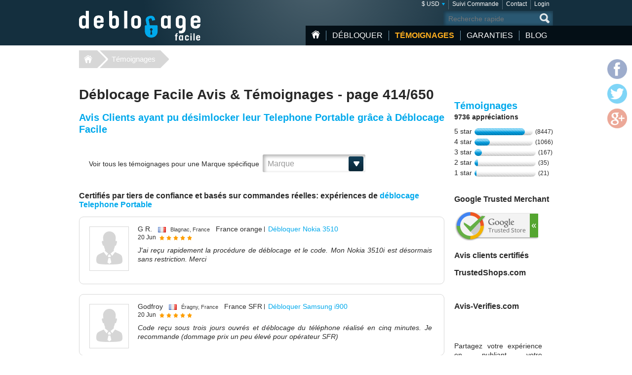

--- FILE ---
content_type: text/html; charset=UTF-8
request_url: https://www.deblocage-facile.com/testimonial/414
body_size: 7783
content:
<!DOCTYPE html>
<html lang="fr">
<head>
<title>Page 414/650 Témoignages | Avis clients Deblocage-Facile</title>
<meta charset="utf-8">
<meta name="viewport" content="width=device-width, initial-scale=1.0"/>
<meta name="verify-v1" content="c33yU8WuoGDiNkC2X2/vjk77W2nILChwDusEX0rbULo="/>
<link rel="next" href="https://www.deblocage-facile.com/testimonial/415">
<link rel="prev" href="https://www.deblocage-facile.com/testimonial/413">
<link href="/css/min.css" rel="stylesheet" type="text/css" media="all"/>
<link rel="shortcut icon" href="/favicon.ico" type="image/x-icon"/>
<script src="/js/jquery224.min.js"></script>
<script src="/js/unlock.min.js"></script>
<!--[if lt IE 9]><link rel="stylesheet" media="all" href="/css/ie.css" type="text/css"/><![endif]-->
</head>
<body class="lang-fr"><noscript><meta HTTP-EQUIV="refresh" content="0;url='https://www.deblocage-facile.com/testimonial/414?PageSpeed=noscript'" /><style><!--table,div,span,font,p{display:none} --></style><div style="display:block">Please click <a href="https://www.deblocage-facile.com/testimonial/414?PageSpeed=noscript">here</a> if you are not redirected within a few seconds.</div></noscript>
<div id="wrapper">
<header id="header">
<div class="header-holder vcard">
<strong class="logo logo-fr"><a href="https://www.deblocage-facile.com/" class="fn org url" title="Home Déblocage-Facile.com">Déblocage-Facile</a></strong>
<aside class="header-info">
<nav class="add-nav">
<ul>
<li><div>
<a href="#">$ USD</a>
<ul id="currsw">
<li><a href="https://www.deblocage-facile.com/testimonial/414?setCurrency=EUR" id="EUR" title="Déblocage Telephone Portable en Euro">&euro; EUR</a></li>
<li><a href="https://www.deblocage-facile.com/testimonial/414?setCurrency=USD" id="USD" title="Déblocage Telephone Portable en US Dollar">$ USD</a></li>
<li><a href="https://www.deblocage-facile.com/testimonial/414?setCurrency=GBP" id="GBP" title="Déblocage Telephone Portable en British Pound">&pound; GBP</a></li>
<li><a href="https://www.deblocage-facile.com/testimonial/414?setCurrency=CAD" id="CAD" title="Déblocage Telephone Portable en Canadian Dollar">$ CAD</a></li>
<li><a href="https://www.deblocage-facile.com/testimonial/414?setCurrency=AUD" id="AUD" title="Déblocage Telephone Portable en Australian Dollar">$ AUD</a></li>
</ul>
</div></li>
<li><div><a title="Suivi Commande" href="https://www.deblocage-facile.com/tracking">Suivi Commande</a></div></li>
<li><div><a title="Contact" href="https://www.deblocage-facile.com/support/contact">Contact</a></div></li>
<li><div><a title="Login" href="https://www.deblocage-facile.com/client/login">Login</a></div></li>
</ul>
</nav>
<form method="get" action="/search" id="search" name="search" class="form-search">
<fieldset>
<div class="row">
<input type="submit" value="search">
<div class="text"><input type="search" placeholder="Recherche rapide" name="q" maxlength="30"></div>
</div>
</fieldset>
</form>
<nav id="nav">
<ul>
<li class="home"><a href="https://www.deblocage-facile.com/" title="Accueil">Accueil</a></li>
<li class="item-dropdown ">
<a href="https://www.deblocage-facile.com/debloquer/" title="Débloquer votre Téléphone Portable Maintenant!">Débloquer</a>
<div class="menu-dropdown">
<ul>
<li><a href="https://www.deblocage-facile.com/unlock/icloud-activation">iCloud Premium</a></li>
<li><a href="https://www.deblocage-facile.com/debloquer/apple/">iPhone</a></li>
<li><a href="https://www.deblocage-facile.com/debloquer/samsung/">Samsung</a></li>
<li><a href="https://www.deblocage-facile.com/debloquer/xiaomi/">Xiaomi</a></li>
<li><a href="https://www.deblocage-facile.com/debloquer/huawei/">Huawei</a></li>
<li><a href="https://www.deblocage-facile.com/debloquer/lg/">LG</a></li>
<li><a href="https://www.deblocage-facile.com/debloquer/sony/">Sony</a></li>
<li><a href="https://www.deblocage-facile.com/unlock/icloud-remove-account-europe">iCloud Europe</a></li>
<li><a href="https://www.deblocage-facile.com/debloquer/samsung-usb-unlock-software">Samsung via USB</a></li>
<li><a href="https://www.deblocage-facile.com/debloquer/sony-xperia-unlock-software">Sony via USB</a></li>
<li><a href="https://www.deblocage-facile.com/debloquer/">+ Tous les modèles</a></li>
</ul>
</div>
</li>
<li class="item-dropdown active">
<a href="https://www.deblocage-facile.com/testimonial" title="Clients ayant débloqué leur mobile grâce à Déblocage-Facile">Témoignages</a>
</li>
<li class="item-dropdown ">
<a href="https://www.deblocage-facile.com/guarantee" title="Nos Garanties">Garanties</a>
<div class="menu-dropdown">
<ul>
<li><a href="https://www.deblocage-facile.com/faqs">Faqs</a></li>
</ul>
</div>
</li>
<li class="item-dropdown ">
<a href="https://www.deblocage-facile.com/blog/" title="Blog">Blog</a>
</li>
</ul>
<a href="#" class="opener">
<span>&nbsp;</span>
<span>&nbsp;</span>
<span>&nbsp;</span>
</a>
</nav>
</aside>
</div>
</header>
<nav class="breadcrumbs">
<div>
<ul>
<li><a href="/">Déblocage-Facile</a></li>
<li><a href="https://www.deblocage-facile.com/testimonial">Témoignages</a></li>
</ul>
</div>
</nav>
<div id="main">
<div class="main-holder">
<div id="content">
<h1 class="head">Déblocage Facile Avis & Témoignages - page 414/650</h1>
<h2>Avis Clients ayant pu désimlocker leur Telephone Portable grâce à Déblocage Facile</h2><br><br>
<form action="/testimonial" class="form-sorting custom-elements" method="post">
<input type="hidden" name="brandid" value="0">
<fieldset>
<span class="text">Voir tous les témoignages pour une Marque spécifique</span>
<div class="selection-boxes">
<div class="select-holder">
<select name="brand" id="brand" data-placeholder="Marque">
<option value=""></option>
<option value="0">---</option>
<option value='alcatel'>Alcatel</option>
<option value='apple'>Apple</option>
<option value='asus'>Asus</option>
<option value='blackberry'>Blackberry</option>
<option value='coolpad'>Coolpad</option>
<option value='dell'>Dell</option>
<option value='doro'>Doro</option>
<option value='google'>Google</option>
<option value='htc'>HTC</option>
<option value='huawei'>Huawei</option>
<option value='kyocera'>Kyocera</option>
<option value='lenovo'>Lenovo</option>
<option value='lg'>LG</option>
<option value='microsoft'>Microsoft</option>
<option value='motorola'>Motorola</option>
<option value='nokia'>Nokia</option>
<option value='samsung'>Samsung</option>
<option value='sfr'>SFR</option>
<option value='sony'>Sony</option>
<option value='sony-ericsson'>Sony Ericsson</option>
<option value='vodafone'>Vodafone</option>
<option value='wiko'>Wiko</option>
<option value='xiaomi'>Xiaomi</option>
<option value='zte'>ZTE</option>
</select>
</div>
</div>
</fieldset>
</form>
<h3>Certifiés par tiers de confiance et basés sur commandes réelles: expériences de <a href="https://www.deblocage-facile.com/debloquer/" title="débloquer un Telephone Portable">déblocage Telephone Portable</a></h3>
<section class="testimonials hfeed">
<div class="testimonial-posts">
<article class="post hreview">
<a href="#" class="author-img"><img src="/images/img10.png" alt="author: G R." title="author: Gérard"></a>
<div class="post-content">
<header class="head">
<div class="area">
<ul class="nav-post vcard">
<li class="reviewer">G R.</li>
<li class="adr"><img src="/img/country_flag/png/fr.png" title="FR" alt="FR" class="flag"/> <span class="locality">Blagnac, France</span></li>
<li>France orange</li>
</ul>
<div class="model summary">
<a href="https://www.deblocage-facile.com/debloquer/nokia/" title="Déblocage Nokia France orange">Débloquer Nokia 3510</a>
</div>
</div>
<div class="meta">
<time datetime="2010-06-20" class="dtreviewed" title="2010-06-20">20 Jun<span class="value-title" title="2010-06-20"/></time>
<ul class="rating small stars" title="5/5">
<span class="value-title" value="5" title="5"/>
<li class="active">1</li>
<li class="active">2</li>
<li class="active">3</li>
<li class="active">4</li>
<li class="active">5</li>
</ul>
</div>
</header>
<p class="description">J'ai re&ccedil;u rapidement la proc&eacute;dure de d&eacute;blocage et le code. Mon Nokia 3510i est d&eacute;sormais sans restriction. Merci</p>
</div>
</article>
<article class="post hreview">
<a href="#" class="author-img"><img src="/images/img10.png" alt="author: Godfroy" title="author: Godfroy"></a>
<div class="post-content">
<header class="head">
<div class="area">
<ul class="nav-post vcard">
<li class="reviewer">Godfroy</li>
<li class="adr"><img src="/img/country_flag/png/fr.png" title="FR" alt="FR" class="flag"/> <span class="locality">Éragny, France</span></li>
<li>France SFR</li>
</ul>
<div class="model summary">
<a href="https://www.deblocage-facile.com/debloquer/samsung/i900/" title="Déblocage Samsung France SFR">Débloquer Samsung i900</a>
</div>
</div>
<div class="meta">
<time datetime="2010-06-20" class="dtreviewed" title="2010-06-20">20 Jun<span class="value-title" title="2010-06-20"/></time>
<ul class="rating small stars" title="5/5">
<span class="value-title" value="5" title="5"/>
<li class="active">1</li>
<li class="active">2</li>
<li class="active">3</li>
<li class="active">4</li>
<li class="active">5</li>
</ul>
</div>
</header>
<p class="description">Code re&ccedil;u sous trois jours ouvr&eacute;s et d&eacute;blocage du t&eacute;l&eacute;phone r&eacute;alis&eacute; en cinq minutes. Je recommande (dommage prix un peu &eacute;lev&eacute; pour op&eacute;rateur SFR)</p>
</div>
</article>
<article class="post hreview">
<a href="#" class="author-img"><img src="/images/img10.png" alt="author: Bruno" title="author: Bruno"></a>
<div class="post-content">
<header class="head">
<div class="area">
<ul class="nav-post vcard">
<li class="reviewer">Bruno</li>
<li class="adr"><img src="/img/country_flag/png/be.png" title="BE" alt="BE" class="flag"/> <span class="locality">Hellebecq, Belgium</span></li>
<li>Spain Orange (Amena)</li>
</ul>
<div class="model summary">
<a href="https://www.deblocage-facile.com/debloquer/blackberry/8320/" title="Déblocage Blackberry Spain Orange (Amena) Spain">Débloquer Blackberry 8320</a>
</div>
</div>
<div class="meta">
<time datetime="2010-06-20" class="dtreviewed" title="2010-06-20">20 Jun<span class="value-title" title="2010-06-20"/></time>
<ul class="rating small stars" title="5/5">
<span class="value-title" value="5" title="5"/>
<li class="active">1</li>
<li class="active">2</li>
<li class="active">3</li>
<li class="active">4</li>
<li class="active">5</li>
</ul>
</div>
</header>
<p class="description">Incroyable!! Informations claires et pr&eacute;cises, mon blackberry que je voulais d&eacute;bloquer depuis mtnt 1 an s'est d&eacute;bloqu&eacute; et cela en une seule tentative. J'ai re&ccedil;u mon code en seulement qques heures. Merci bcp &agrave; unlock-blackberry</p>
</div>
</article>
<article class="post hreview">
<a href="#" class="author-img"><img src="/images/img10.png" alt="author: Marty" title="author: Marty"></a>
<div class="post-content">
<header class="head">
<div class="area">
<ul class="nav-post vcard">
<li class="reviewer">Marty</li>
<li class="adr"><img src="/img/country_flag/png/fr.png" title="FR" alt="FR" class="flag"/> <span class="locality">Quimper, France</span></li>
<li>Code Constructeur</li>
</ul>
<div class="model summary">
<a href="https://www.deblocage-facile.com/debloquer/htc/tattoo/" title="Déblocage HTC International factory_code">Débloquer HTC Tattoo</a>
</div>
</div>
<div class="meta">
<time datetime="2010-06-19" class="dtreviewed" title="2010-06-19">19 Jun<span class="value-title" title="2010-06-19"/></time>
<ul class="rating small stars" title="5/5">
<span class="value-title" value="5" title="5"/>
<li class="active">1</li>
<li class="active">2</li>
<li class="active">3</li>
<li class="active">4</li>
<li class="active">5</li>
</ul>
</div>
</header>
<p class="description">Super g&eacute;nial avec un htc Tattoo, pas cher, rapide et surtout fiable. Mise en place super facile.<br/>
Merci</p>
</div>
</article>
<article class="post hreview">
<a href="#" class="author-img"><img src="/images/img10.png" alt="author: Fran O." title="author: Françoise"></a>
<div class="post-content">
<header class="head">
<div class="area">
<ul class="nav-post vcard">
<li class="reviewer">Fran O.</li>
<li class="adr"><img src="/img/country_flag/png/fr.png" title="FR" alt="FR" class="flag"/> <span class="locality">Clapiers, France</span></li>
<li>International </li>
</ul>
<div class="model summary">
<a href="https://www.deblocage-facile.com/debloquer/sony-ericsson/w595/" title="Déblocage Sony Ericsson International ">Débloquer Sony Ericsson W595</a>
</div>
</div>
<div class="meta">
<time datetime="2010-06-18" class="dtreviewed" title="2010-06-18">18 Jun<span class="value-title" title="2010-06-18"/></time>
<ul class="rating small stars" title="5/5">
<span class="value-title" value="5" title="5"/>
<li class="active">1</li>
<li class="active">2</li>
<li class="active">3</li>
<li class="active">4</li>
<li class="active">5</li>
</ul>
</div>
</header>
<p class="description">Un peu cher mais bravo pour explication et rapidit&eacute; je conseille </p>
</div>
</article>
<article class="post hreview">
<a href="#" class="author-img"><img src="/images/img10.png" alt="author: Eric" title="author: Eric"></a>
<div class="post-content">
<header class="head">
<div class="area">
<ul class="nav-post vcard">
<li class="reviewer">Eric</li>
<li class="adr"><img src="/img/country_flag/png/fr.png" title="FR" alt="FR" class="flag"/> <span class="locality">Antony, France</span></li>
<li>France Bouygues Telecom</li>
</ul>
<div class="model summary">
<a href="https://www.deblocage-facile.com/debloquer/lg/gt540/" title="Déblocage LG France Bouygues Telecom">Débloquer LG GT540</a>
</div>
</div>
<div class="meta">
<time datetime="2010-06-17" class="dtreviewed" title="2010-06-17">17 Jun<span class="value-title" title="2010-06-17"/></time>
<ul class="rating small stars" title="5/5">
<span class="value-title" value="5" title="5"/>
<li class="active">1</li>
<li class="active">2</li>
<li class="active">3</li>
<li class="active">4</li>
<li class="active">5</li>
</ul>
</div>
</header>
<p class="description">Super g&eacute;nial s&egrave;rieux!&agrave; recommander</p>
</div>
</article>
<article class="post hreview">
<a href="#" class="author-img"><img src="/images/img10.png" alt="author: Baptiste" title="author: Baptiste"></a>
<div class="post-content">
<header class="head">
<div class="area">
<ul class="nav-post vcard">
<li class="reviewer">Baptiste</li>
<li class="adr"><img src="/img/country_flag/png/fr.png" title="FR" alt="FR" class="flag"/> <span class="locality">France</span></li>
<li>Code Constructeur</li>
</ul>
<div class="model summary">
<a href="https://www.deblocage-facile.com/debloquer/samsung/i560v/" title="Déblocage Samsung International factory_code">Débloquer Samsung i560v</a>
</div>
</div>
<div class="meta">
<time datetime="2010-06-17" class="dtreviewed" title="2010-06-17">17 Jun<span class="value-title" title="2010-06-17"/></time>
<ul class="rating small stars" title="3/5">
<span class="value-title" value="3" title="3"/>
<li class="active">1</li>
<li class="active">2</li>
<li class="active">3</li>
<li>4</li>
<li>5</li>
</ul>
</div>
</header>
<p class="description">Long(command&eacute; le 9/06, re&ccedil;u le 17/06) mais &ccedil;a marche sans aucun probl&egrave;me et du premier coup !</p>
</div>
</article>
<article class="post hreview">
<a href="#" class="author-img"><img src="/images/img10.png" alt="author: Jessy" title="author: Jessy"></a>
<div class="post-content">
<header class="head">
<div class="area">
<ul class="nav-post vcard">
<li class="reviewer">Jessy</li>
<li class="adr"><img src="/img/country_flag/png/fr.png" title="FR" alt="FR" class="flag"/> <span class="locality">Saint-germain-en-laye, France</span></li>
<li>Code Constructeur</li>
</ul>
<div class="model summary">
<a href="https://www.deblocage-facile.com/debloquer/htc/hd2/" title="Déblocage HTC International factory_code">Débloquer HTC HD2</a>
</div>
</div>
<div class="meta">
<time datetime="2010-06-17" class="dtreviewed" title="2010-06-17">17 Jun<span class="value-title" title="2010-06-17"/></time>
<ul class="rating small stars" title="4/5">
<span class="value-title" value="4" title="4"/>
<li class="active">1</li>
<li class="active">2</li>
<li class="active">3</li>
<li class="active">4</li>
<li>5</li>
</ul>
</div>
</header>
<p class="description">Nickel. Un peu de temps pour la r&eacute;ception (24h env.), mais code fonctionnel. Merci !</p>
</div>
</article>
<article class="post hreview">
<a href="#" class="author-img"><img src="/images/img10.png" alt="author: Abdel" title="author: Abdel"></a>
<div class="post-content">
<header class="head">
<div class="area">
<ul class="nav-post vcard">
<li class="reviewer">Abdel</li>
<li class="adr"><img src="/img/country_flag/png/fr.png" title="FR" alt="FR" class="flag"/> <span class="locality">Marseille, France</span></li>
<li>Code Constructeur</li>
</ul>
<div class="model summary">
<a href="https://www.deblocage-facile.com/debloquer/htc/hd2/" title="Déblocage HTC International factory_code">Débloquer HTC HD2</a>
</div>
</div>
<div class="meta">
<time datetime="2010-06-17" class="dtreviewed" title="2010-06-17">17 Jun<span class="value-title" title="2010-06-17"/></time>
<ul class="rating small stars" title="4/5">
<span class="value-title" value="4" title="4"/>
<li class="active">1</li>
<li class="active">2</li>
<li class="active">3</li>
<li class="active">4</li>
<li>5</li>
</ul>
</div>
</header>
<p class="description">Bonjour , je recommande aussi ,ce site du s&eacute;rieux et ca marche parfaitement , ca m arrange bien je devais aller a l &eacute;tranger et mettre une puce locale l operateur me r&eacute;clamer 65 euros ou gratos dans 6 mois</p>
</div>
</article>
<article class="post hreview">
<a href="#" class="author-img"><img src="/images/img10.png" alt="author: Jerome" title="author: Jerome"></a>
<div class="post-content">
<header class="head">
<div class="area">
<ul class="nav-post vcard">
<li class="reviewer">Jerome</li>
<li class="adr"><img src="/img/country_flag/png/fr.png" title="FR" alt="FR" class="flag"/> <span class="locality">Sauvimont, France</span></li>
<li>France Orange</li>
</ul>
<div class="model summary">
<a href="https://www.deblocage-facile.com/debloquer/sony-ericsson/w995i/" title="Déblocage Sony Ericsson France Orange">Débloquer Sony Ericsson W995i</a>
</div>
</div>
<div class="meta">
<time datetime="2010-06-15" class="dtreviewed" title="2010-06-15">15 Jun<span class="value-title" title="2010-06-15"/></time>
<ul class="rating small stars" title="5/5">
<span class="value-title" value="5" title="5"/>
<li class="active">1</li>
<li class="active">2</li>
<li class="active">3</li>
<li class="active">4</li>
<li class="active">5</li>
</ul>
</div>
</header>
<p class="description">Allucinant par ca simplicite <br/>
j'ai entrer le code et hop c bon <br/>
super vraiment content </p>
</div>
</article>
<article class="post hreview">
<a href="#" class="author-img"><img src="/images/img10.png" alt="author: Maxime" title="author: Maxime"></a>
<div class="post-content">
<header class="head">
<div class="area">
<ul class="nav-post vcard">
<li class="reviewer">Maxime</li>
<li class="adr"><img src="/img/country_flag/png/fr.png" title="FR" alt="FR" class="flag"/> <span class="locality">Neuf-brisach, France</span></li>
<li>Code Constructeur</li>
</ul>
<div class="model summary">
<a href="https://www.deblocage-facile.com/debloquer/htc/hd2/" title="Déblocage HTC International factory_code">Débloquer HTC HD2</a>
</div>
</div>
<div class="meta">
<time datetime="2010-06-15" class="dtreviewed" title="2010-06-15">15 Jun<span class="value-title" title="2010-06-15"/></time>
<ul class="rating small stars" title="5/5">
<span class="value-title" value="5" title="5"/>
<li class="active">1</li>
<li class="active">2</li>
<li class="active">3</li>
<li class="active">4</li>
<li class="active">5</li>
</ul>
</div>
</header>
<p class="description">Rapide, efficace, simple. Confiance site 100%. Test&eacute; avec Orange et SFR.</p>
</div>
</article>
<article class="post hreview">
<a href="#" class="author-img"><img src="/images/img10.png" alt="author: Michael" title="author: Michael"></a>
<div class="post-content">
<header class="head">
<div class="area">
<ul class="nav-post vcard">
<li class="reviewer">Michael</li>
<li class="adr"><img src="/img/country_flag/png/fr.png" title="FR" alt="FR" class="flag"/> <span class="locality">Orsay, France</span></li>
<li>France Orange</li>
</ul>
<div class="model summary">
<a href="https://www.deblocage-facile.com/debloquer/blackberry/8820/" title="Déblocage Blackberry France Orange France">Débloquer Blackberry 8820</a>
</div>
</div>
<div class="meta">
<time datetime="2010-06-14" class="dtreviewed" title="2010-06-14">14 Jun<span class="value-title" title="2010-06-14"/></time>
<ul class="rating small stars" title="5/5">
<span class="value-title" value="5" title="5"/>
<li class="active">1</li>
<li class="active">2</li>
<li class="active">3</li>
<li class="active">4</li>
<li class="active">5</li>
</ul>
</div>
</header>
<p class="description">Merci.<br/>
Cela marche tr&egrave;s bien, et tout est tr&egrave;s clair a priori.</p>
</div>
</article>
<article class="post hreview">
<a href="#" class="author-img"><img src="/images/img10.png" alt="author: Yannick" title="author: Yannick"></a>
<div class="post-content">
<header class="head">
<div class="area">
<ul class="nav-post vcard">
<li class="reviewer">Yannick</li>
<li class="adr"><img src="/img/country_flag/png/fr.png" title="FR" alt="FR" class="flag"/> <span class="locality">Bordeaux, France</span></li>
<li>France Orange</li>
</ul>
<div class="model summary">
<a href="https://www.deblocage-facile.com/debloquer/lg/kf700/" title="Déblocage LG France Orange">Débloquer LG KF700</a>
</div>
</div>
<div class="meta">
<time datetime="2010-06-14" class="dtreviewed" title="2010-06-14">14 Jun<span class="value-title" title="2010-06-14"/></time>
<ul class="rating small stars" title="4/5">
<span class="value-title" value="4" title="4"/>
<li class="active">1</li>
<li class="active">2</li>
<li class="active">3</li>
<li class="active">4</li>
<li>5</li>
</ul>
</div>
</header>
<p class="description">Super 2jours et jai mon code</p>
</div>
</article>
<article class="post hreview">
<a href="#" class="author-img"><img src="/images/img10.png" alt="author: Tarek" title="author: Tarek"></a>
<div class="post-content">
<header class="head">
<div class="area">
<ul class="nav-post vcard">
<li class="reviewer">Tarek</li>
<li class="adr"><img src="/img/country_flag/png/be.png" title="BE" alt="BE" class="flag"/> <span class="locality">Liège, Belgium</span></li>
<li>Code Constructeur</li>
</ul>
<div class="model summary">
<a href="https://www.deblocage-facile.com/debloquer/lg/ks20/" title="Déblocage LG International factory_code">Débloquer LG KS20</a>
</div>
</div>
<div class="meta">
<time datetime="2010-06-14" class="dtreviewed" title="2010-06-14">14 Jun<span class="value-title" title="2010-06-14"/></time>
<ul class="rating small stars" title="5/5">
<span class="value-title" value="5" title="5"/>
<li class="active">1</li>
<li class="active">2</li>
<li class="active">3</li>
<li class="active">4</li>
<li class="active">5</li>
</ul>
</div>
</header>
<p class="description">F&eacute;licitation,Je n'ai rien a dire service exceptionnelle, en moIns de 4 heures mon gsm lg a &eacute;t&eacute; debloqu&eacute;..merci pour le travail effectu&eacute;.. C est un site vraiment s&eacute;rieux et a conseill&eacute;..</p>
</div>
</article>
<article class="post hreview">
<a href="#" class="author-img"><img src="/images/img10.png" alt="author: Leonid" title="author: Leonid"></a>
<div class="post-content">
<header class="head">
<div class="area">
<ul class="nav-post vcard">
<li class="reviewer">Leonid</li>
<li class="adr"><img src="/img/country_flag/png/fr.png" title="FR" alt="FR" class="flag"/> <span class="locality">Montgeron, France</span></li>
<li>Code Constructeur</li>
</ul>
<div class="model summary">
<a href="https://www.deblocage-facile.com/debloquer/htc/desire/" title="Déblocage HTC International factory_code">Débloquer HTC Desire</a>
</div>
</div>
<div class="meta">
<time datetime="2010-06-14" class="dtreviewed" title="2010-06-14">14 Jun<span class="value-title" title="2010-06-14"/></time>
<ul class="rating small stars" title="4/5">
<span class="value-title" value="4" title="4"/>
<li class="active">1</li>
<li class="active">2</li>
<li class="active">3</li>
<li class="active">4</li>
<li>5</li>
</ul>
</div>
</header>
<p class="description">D'abord sceptique au d&eacute;part, j'avais des doutes sur la fiabilit&eacute; du site mais tr&egrave;s agreablement surpris &agrave; l'arriv&eacute;e. je reutiiserai ce site si besoin n&eacute;c&eacute;ssaire, encore merci</p>
</div>
</article>
</div>
<nav class="paging">
<ul class="no-bullet">
<li class="btn-prev"><a href="https://www.deblocage-facile.com/testimonial/413">&lt; Prev</a></li>
<li><a href="https://www.deblocage-facile.com/testimonial">1</a></li>
<li><a href="https://www.deblocage-facile.com/testimonial/2">2</a></li>
<li class="extended"><span>&hellip;</span></li>
<li><a href="https://www.deblocage-facile.com/testimonial/409">409</a></li>
<li><a href="https://www.deblocage-facile.com/testimonial/410">410</a></li>
<li><a href="https://www.deblocage-facile.com/testimonial/411">411</a></li>
<li><a href="https://www.deblocage-facile.com/testimonial/412">412</a></li>
<li><a href="https://www.deblocage-facile.com/testimonial/413">413</a></li>
<li class="active"><span>414</span></li>
<li><a href="https://www.deblocage-facile.com/testimonial/415">415</a></li>
<li><a href="https://www.deblocage-facile.com/testimonial/416">416</a></li>
<li><a href="https://www.deblocage-facile.com/testimonial/417">417</a></li>
<li><a href="https://www.deblocage-facile.com/testimonial/418">418</a></li>
<li><a href="https://www.deblocage-facile.com/testimonial/419">419</a></li>
<li><a href="https://www.deblocage-facile.com/testimonial/420">420</a></li>
<li><a href="https://www.deblocage-facile.com/testimonial/421">421</a></li>
<li><a href="https://www.deblocage-facile.com/testimonial/422">422</a></li>
<li><a href="https://www.deblocage-facile.com/testimonial/423">423</a></li>
<li><a href="https://www.deblocage-facile.com/testimonial/424">424</a></li>
<li><a href="https://www.deblocage-facile.com/testimonial/425">425</a></li>
<li><a href="https://www.deblocage-facile.com/testimonial/426">426</a></li>
<li><a href="https://www.deblocage-facile.com/testimonial/427">427</a></li>
<li><a href="https://www.deblocage-facile.com/testimonial/428">428</a></li>
<li><a href="https://www.deblocage-facile.com/testimonial/429">429</a></li>
<li><a href="https://www.deblocage-facile.com/testimonial/430">430</a></li>
<li><a href="https://www.deblocage-facile.com/testimonial/431">431</a></li>
<li><a href="https://www.deblocage-facile.com/testimonial/432">432</a></li>
<li><a href="https://www.deblocage-facile.com/testimonial/433">433</a></li>
<li><a href="https://www.deblocage-facile.com/testimonial/434">434</a></li>
<li><a href="https://www.deblocage-facile.com/testimonial/435">435</a></li>
<li><a href="https://www.deblocage-facile.com/testimonial/436">436</a></li>
<li><a href="https://www.deblocage-facile.com/testimonial/437">437</a></li>
<li><a href="https://www.deblocage-facile.com/testimonial/438">438</a></li>
<li><a href="https://www.deblocage-facile.com/testimonial/439">439</a></li>
<li><a href="https://www.deblocage-facile.com/testimonial/440">440</a></li>
<li><a href="https://www.deblocage-facile.com/testimonial/441">441</a></li>
<li><a href="https://www.deblocage-facile.com/testimonial/442">442</a></li>
<li><a href="https://www.deblocage-facile.com/testimonial/443">443</a></li>
<li><a href="https://www.deblocage-facile.com/testimonial/444">444</a></li>
<li><a href="https://www.deblocage-facile.com/testimonial/445">445</a></li>
<li><a href="https://www.deblocage-facile.com/testimonial/446">446</a></li>
<li><a href="https://www.deblocage-facile.com/testimonial/447">447</a></li>
<li><a href="https://www.deblocage-facile.com/testimonial/448">448</a></li>
<li><a href="https://www.deblocage-facile.com/testimonial/449">449</a></li>
<li><a href="https://www.deblocage-facile.com/testimonial/450">450</a></li>
<li><a href="https://www.deblocage-facile.com/testimonial/451">451</a></li>
<li><a href="https://www.deblocage-facile.com/testimonial/452">452</a></li>
<li><a href="https://www.deblocage-facile.com/testimonial/453">453</a></li>
<li><a href="https://www.deblocage-facile.com/testimonial/454">454</a></li>
<li><a href="https://www.deblocage-facile.com/testimonial/455">455</a></li>
<li><a href="https://www.deblocage-facile.com/testimonial/456">456</a></li>
<li><a href="https://www.deblocage-facile.com/testimonial/457">457</a></li>
<li><a href="https://www.deblocage-facile.com/testimonial/458">458</a></li>
<li><a href="https://www.deblocage-facile.com/testimonial/459">459</a></li>
<li><a href="https://www.deblocage-facile.com/testimonial/460">460</a></li>
<li><a href="https://www.deblocage-facile.com/testimonial/461">461</a></li>
<li><a href="https://www.deblocage-facile.com/testimonial/462">462</a></li>
<li><a href="https://www.deblocage-facile.com/testimonial/463">463</a></li>
<li><a href="https://www.deblocage-facile.com/testimonial/464">464</a></li>
<li><a href="https://www.deblocage-facile.com/testimonial/465">465</a></li>
<li><a href="https://www.deblocage-facile.com/testimonial/466">466</a></li>
<li><a href="https://www.deblocage-facile.com/testimonial/467">467</a></li>
<li><a href="https://www.deblocage-facile.com/testimonial/468">468</a></li>
<li><a href="https://www.deblocage-facile.com/testimonial/469">469</a></li>
<li><a href="https://www.deblocage-facile.com/testimonial/470">470</a></li>
<li><a href="https://www.deblocage-facile.com/testimonial/471">471</a></li>
<li><a href="https://www.deblocage-facile.com/testimonial/472">472</a></li>
<li><a href="https://www.deblocage-facile.com/testimonial/473">473</a></li>
<li><a href="https://www.deblocage-facile.com/testimonial/474">474</a></li>
<li><a href="https://www.deblocage-facile.com/testimonial/475">475</a></li>
<li><a href="https://www.deblocage-facile.com/testimonial/476">476</a></li>
<li><a href="https://www.deblocage-facile.com/testimonial/477">477</a></li>
<li><a href="https://www.deblocage-facile.com/testimonial/478">478</a></li>
<li><a href="https://www.deblocage-facile.com/testimonial/479">479</a></li>
<li><a href="https://www.deblocage-facile.com/testimonial/480">480</a></li>
<li><a href="https://www.deblocage-facile.com/testimonial/481">481</a></li>
<li><a href="https://www.deblocage-facile.com/testimonial/482">482</a></li>
<li><a href="https://www.deblocage-facile.com/testimonial/483">483</a></li>
<li><a href="https://www.deblocage-facile.com/testimonial/484">484</a></li>
<li><a href="https://www.deblocage-facile.com/testimonial/485">485</a></li>
<li><a href="https://www.deblocage-facile.com/testimonial/486">486</a></li>
<li><a href="https://www.deblocage-facile.com/testimonial/487">487</a></li>
<li><a href="https://www.deblocage-facile.com/testimonial/488">488</a></li>
<li><a href="https://www.deblocage-facile.com/testimonial/489">489</a></li>
<li><a href="https://www.deblocage-facile.com/testimonial/490">490</a></li>
<li><a href="https://www.deblocage-facile.com/testimonial/491">491</a></li>
<li><a href="https://www.deblocage-facile.com/testimonial/492">492</a></li>
<li><a href="https://www.deblocage-facile.com/testimonial/493">493</a></li>
<li><a href="https://www.deblocage-facile.com/testimonial/494">494</a></li>
<li><a href="https://www.deblocage-facile.com/testimonial/495">495</a></li>
<li><a href="https://www.deblocage-facile.com/testimonial/496">496</a></li>
<li><a href="https://www.deblocage-facile.com/testimonial/497">497</a></li>
<li><a href="https://www.deblocage-facile.com/testimonial/498">498</a></li>
<li><a href="https://www.deblocage-facile.com/testimonial/499">499</a></li>
<li><a href="https://www.deblocage-facile.com/testimonial/500">500</a></li>
<li><a href="https://www.deblocage-facile.com/testimonial/501">501</a></li>
<li><a href="https://www.deblocage-facile.com/testimonial/502">502</a></li>
<li><a href="https://www.deblocage-facile.com/testimonial/503">503</a></li>
<li><a href="https://www.deblocage-facile.com/testimonial/504">504</a></li>
<li><a href="https://www.deblocage-facile.com/testimonial/505">505</a></li>
<li><a href="https://www.deblocage-facile.com/testimonial/506">506</a></li>
<li><a href="https://www.deblocage-facile.com/testimonial/507">507</a></li>
<li><a href="https://www.deblocage-facile.com/testimonial/508">508</a></li>
<li><a href="https://www.deblocage-facile.com/testimonial/509">509</a></li>
<li><a href="https://www.deblocage-facile.com/testimonial/510">510</a></li>
<li><a href="https://www.deblocage-facile.com/testimonial/511">511</a></li>
<li><a href="https://www.deblocage-facile.com/testimonial/512">512</a></li>
<li><a href="https://www.deblocage-facile.com/testimonial/513">513</a></li>
<li><a href="https://www.deblocage-facile.com/testimonial/514">514</a></li>
<li><a href="https://www.deblocage-facile.com/testimonial/515">515</a></li>
<li><a href="https://www.deblocage-facile.com/testimonial/516">516</a></li>
<li><a href="https://www.deblocage-facile.com/testimonial/517">517</a></li>
<li><a href="https://www.deblocage-facile.com/testimonial/518">518</a></li>
<li><a href="https://www.deblocage-facile.com/testimonial/519">519</a></li>
<li><a href="https://www.deblocage-facile.com/testimonial/520">520</a></li>
<li><a href="https://www.deblocage-facile.com/testimonial/521">521</a></li>
<li><a href="https://www.deblocage-facile.com/testimonial/522">522</a></li>
<li><a href="https://www.deblocage-facile.com/testimonial/523">523</a></li>
<li><a href="https://www.deblocage-facile.com/testimonial/524">524</a></li>
<li><a href="https://www.deblocage-facile.com/testimonial/525">525</a></li>
<li><a href="https://www.deblocage-facile.com/testimonial/526">526</a></li>
<li><a href="https://www.deblocage-facile.com/testimonial/527">527</a></li>
<li><a href="https://www.deblocage-facile.com/testimonial/528">528</a></li>
<li><a href="https://www.deblocage-facile.com/testimonial/529">529</a></li>
<li><a href="https://www.deblocage-facile.com/testimonial/530">530</a></li>
<li><a href="https://www.deblocage-facile.com/testimonial/531">531</a></li>
<li><a href="https://www.deblocage-facile.com/testimonial/532">532</a></li>
<li><a href="https://www.deblocage-facile.com/testimonial/533">533</a></li>
<li><a href="https://www.deblocage-facile.com/testimonial/534">534</a></li>
<li><a href="https://www.deblocage-facile.com/testimonial/535">535</a></li>
<li><a href="https://www.deblocage-facile.com/testimonial/536">536</a></li>
<li><a href="https://www.deblocage-facile.com/testimonial/537">537</a></li>
<li><a href="https://www.deblocage-facile.com/testimonial/538">538</a></li>
<li><a href="https://www.deblocage-facile.com/testimonial/539">539</a></li>
<li><a href="https://www.deblocage-facile.com/testimonial/540">540</a></li>
<li><a href="https://www.deblocage-facile.com/testimonial/541">541</a></li>
<li><a href="https://www.deblocage-facile.com/testimonial/542">542</a></li>
<li><a href="https://www.deblocage-facile.com/testimonial/543">543</a></li>
<li><a href="https://www.deblocage-facile.com/testimonial/544">544</a></li>
<li><a href="https://www.deblocage-facile.com/testimonial/545">545</a></li>
<li><a href="https://www.deblocage-facile.com/testimonial/546">546</a></li>
<li><a href="https://www.deblocage-facile.com/testimonial/547">547</a></li>
<li><a href="https://www.deblocage-facile.com/testimonial/548">548</a></li>
<li><a href="https://www.deblocage-facile.com/testimonial/549">549</a></li>
<li><a href="https://www.deblocage-facile.com/testimonial/550">550</a></li>
<li><a href="https://www.deblocage-facile.com/testimonial/551">551</a></li>
<li><a href="https://www.deblocage-facile.com/testimonial/552">552</a></li>
<li><a href="https://www.deblocage-facile.com/testimonial/553">553</a></li>
<li><a href="https://www.deblocage-facile.com/testimonial/554">554</a></li>
<li><a href="https://www.deblocage-facile.com/testimonial/555">555</a></li>
<li><a href="https://www.deblocage-facile.com/testimonial/556">556</a></li>
<li><a href="https://www.deblocage-facile.com/testimonial/557">557</a></li>
<li><a href="https://www.deblocage-facile.com/testimonial/558">558</a></li>
<li><a href="https://www.deblocage-facile.com/testimonial/559">559</a></li>
<li><a href="https://www.deblocage-facile.com/testimonial/560">560</a></li>
<li><a href="https://www.deblocage-facile.com/testimonial/561">561</a></li>
<li><a href="https://www.deblocage-facile.com/testimonial/562">562</a></li>
<li><a href="https://www.deblocage-facile.com/testimonial/563">563</a></li>
<li><a href="https://www.deblocage-facile.com/testimonial/564">564</a></li>
<li><a href="https://www.deblocage-facile.com/testimonial/565">565</a></li>
<li><a href="https://www.deblocage-facile.com/testimonial/566">566</a></li>
<li><a href="https://www.deblocage-facile.com/testimonial/567">567</a></li>
<li><a href="https://www.deblocage-facile.com/testimonial/568">568</a></li>
<li><a href="https://www.deblocage-facile.com/testimonial/569">569</a></li>
<li><a href="https://www.deblocage-facile.com/testimonial/570">570</a></li>
<li><a href="https://www.deblocage-facile.com/testimonial/571">571</a></li>
<li><a href="https://www.deblocage-facile.com/testimonial/572">572</a></li>
<li><a href="https://www.deblocage-facile.com/testimonial/573">573</a></li>
<li><a href="https://www.deblocage-facile.com/testimonial/574">574</a></li>
<li><a href="https://www.deblocage-facile.com/testimonial/575">575</a></li>
<li><a href="https://www.deblocage-facile.com/testimonial/576">576</a></li>
<li><a href="https://www.deblocage-facile.com/testimonial/577">577</a></li>
<li><a href="https://www.deblocage-facile.com/testimonial/578">578</a></li>
<li><a href="https://www.deblocage-facile.com/testimonial/579">579</a></li>
<li><a href="https://www.deblocage-facile.com/testimonial/580">580</a></li>
<li><a href="https://www.deblocage-facile.com/testimonial/581">581</a></li>
<li><a href="https://www.deblocage-facile.com/testimonial/582">582</a></li>
<li><a href="https://www.deblocage-facile.com/testimonial/583">583</a></li>
<li><a href="https://www.deblocage-facile.com/testimonial/584">584</a></li>
<li><a href="https://www.deblocage-facile.com/testimonial/585">585</a></li>
<li><a href="https://www.deblocage-facile.com/testimonial/586">586</a></li>
<li><a href="https://www.deblocage-facile.com/testimonial/587">587</a></li>
<li><a href="https://www.deblocage-facile.com/testimonial/588">588</a></li>
<li><a href="https://www.deblocage-facile.com/testimonial/589">589</a></li>
<li><a href="https://www.deblocage-facile.com/testimonial/590">590</a></li>
<li><a href="https://www.deblocage-facile.com/testimonial/591">591</a></li>
<li><a href="https://www.deblocage-facile.com/testimonial/592">592</a></li>
<li><a href="https://www.deblocage-facile.com/testimonial/593">593</a></li>
<li><a href="https://www.deblocage-facile.com/testimonial/594">594</a></li>
<li><a href="https://www.deblocage-facile.com/testimonial/595">595</a></li>
<li><a href="https://www.deblocage-facile.com/testimonial/596">596</a></li>
<li><a href="https://www.deblocage-facile.com/testimonial/597">597</a></li>
<li><a href="https://www.deblocage-facile.com/testimonial/598">598</a></li>
<li><a href="https://www.deblocage-facile.com/testimonial/599">599</a></li>
<li><a href="https://www.deblocage-facile.com/testimonial/600">600</a></li>
<li><a href="https://www.deblocage-facile.com/testimonial/601">601</a></li>
<li><a href="https://www.deblocage-facile.com/testimonial/602">602</a></li>
<li><a href="https://www.deblocage-facile.com/testimonial/603">603</a></li>
<li><a href="https://www.deblocage-facile.com/testimonial/604">604</a></li>
<li><a href="https://www.deblocage-facile.com/testimonial/605">605</a></li>
<li><a href="https://www.deblocage-facile.com/testimonial/606">606</a></li>
<li><a href="https://www.deblocage-facile.com/testimonial/607">607</a></li>
<li><a href="https://www.deblocage-facile.com/testimonial/608">608</a></li>
<li><a href="https://www.deblocage-facile.com/testimonial/609">609</a></li>
<li><a href="https://www.deblocage-facile.com/testimonial/610">610</a></li>
<li><a href="https://www.deblocage-facile.com/testimonial/611">611</a></li>
<li><a href="https://www.deblocage-facile.com/testimonial/612">612</a></li>
<li><a href="https://www.deblocage-facile.com/testimonial/613">613</a></li>
<li><a href="https://www.deblocage-facile.com/testimonial/614">614</a></li>
<li><a href="https://www.deblocage-facile.com/testimonial/615">615</a></li>
<li><a href="https://www.deblocage-facile.com/testimonial/616">616</a></li>
<li><a href="https://www.deblocage-facile.com/testimonial/617">617</a></li>
<li><a href="https://www.deblocage-facile.com/testimonial/618">618</a></li>
<li><a href="https://www.deblocage-facile.com/testimonial/619">619</a></li>
<li><a href="https://www.deblocage-facile.com/testimonial/620">620</a></li>
<li><a href="https://www.deblocage-facile.com/testimonial/621">621</a></li>
<li><a href="https://www.deblocage-facile.com/testimonial/622">622</a></li>
<li><a href="https://www.deblocage-facile.com/testimonial/623">623</a></li>
<li><a href="https://www.deblocage-facile.com/testimonial/624">624</a></li>
<li><a href="https://www.deblocage-facile.com/testimonial/625">625</a></li>
<li><a href="https://www.deblocage-facile.com/testimonial/626">626</a></li>
<li><a href="https://www.deblocage-facile.com/testimonial/627">627</a></li>
<li><a href="https://www.deblocage-facile.com/testimonial/628">628</a></li>
<li><a href="https://www.deblocage-facile.com/testimonial/629">629</a></li>
<li><a href="https://www.deblocage-facile.com/testimonial/630">630</a></li>
<li><a href="https://www.deblocage-facile.com/testimonial/631">631</a></li>
<li><a href="https://www.deblocage-facile.com/testimonial/632">632</a></li>
<li><a href="https://www.deblocage-facile.com/testimonial/633">633</a></li>
<li><a href="https://www.deblocage-facile.com/testimonial/634">634</a></li>
<li><a href="https://www.deblocage-facile.com/testimonial/635">635</a></li>
<li><a href="https://www.deblocage-facile.com/testimonial/636">636</a></li>
<li><a href="https://www.deblocage-facile.com/testimonial/637">637</a></li>
<li><a href="https://www.deblocage-facile.com/testimonial/638">638</a></li>
<li><a href="https://www.deblocage-facile.com/testimonial/639">639</a></li>
<li><a href="https://www.deblocage-facile.com/testimonial/640">640</a></li>
<li><a href="https://www.deblocage-facile.com/testimonial/641">641</a></li>
<li><a href="https://www.deblocage-facile.com/testimonial/642">642</a></li>
<li><a href="https://www.deblocage-facile.com/testimonial/643">643</a></li>
<li><a href="https://www.deblocage-facile.com/testimonial/644">644</a></li>
<li><a href="https://www.deblocage-facile.com/testimonial/645">645</a></li>
<li><a href="https://www.deblocage-facile.com/testimonial/646">646</a></li>
<li><a href="https://www.deblocage-facile.com/testimonial/647">647</a></li>
<li><a href="https://www.deblocage-facile.com/testimonial/648">648</a></li>
<li><a href="https://www.deblocage-facile.com/testimonial/649">649</a></li>
<li><a href="https://www.deblocage-facile.com/testimonial/650">650</a></li>
<li class="btn-next"><a href="https://www.deblocage-facile.com/testimonial/415">Next &gt;</a></li>
</ul>
<span class="counter">(9736 Témoignages)</span>	</nav>
</section>
</div>
<aside class="aside">
<section class="widget-reviews">
<h2>Témoignages</h2>
<strong class="title">9736 appréciations</strong>
<ul class="rating-review">
<li>
<span class="sub-title">5 star</span>
<span class="counter">(8447)</span>
<div class="progress-bar">
<div class="strip" style="width:86.76%">&nbsp;</div>
</div>
</li>
<li>
<span class="sub-title">4 star</span>
<span class="counter">(1066)</span>
<div class="progress-bar">
<div class="strip" style="width:25.95%">&nbsp;</div>
</div>
</li>
<li>
<span class="sub-title">3 star</span>
<span class="counter">(167)</span>
<div class="progress-bar">
<div class="strip" style="width:11.72%">&nbsp;</div>
</div>
</li>
<li>
<span class="sub-title">2 star</span>
<span class="counter">(35)</span>
<div class="progress-bar">
<div class="strip" style="width:5.4%">&nbsp;</div>
</div>
</li>
<li>
<span class="sub-title">1 star</span>
<span class="counter">(21)</span>
<div class="progress-bar">
<div class="strip" style="width:3.3%">&nbsp;</div>
</div>
</li>
</ul>
</section>
<section id="extReview" style="display:;">
<h3>Google Trusted Merchant</h3>
<div id="google-badge">
<img src="/images/unlock-network-google-trusted-store.png" alt="Déblocage-Facile Google Trusted Badge">
</div>
<h3>Avis clients certifiés</h3>
<h3>TrustedShops.com</h3>
<div id="trustedshopwidget"></div><br>
<h3>Avis-Verifies.com</h3>
<div id="badgeavisverifies">
</div><br>
<div typeof="v:Review-aggregate" class="hide">
<span property="v:itemreviewed">Déblocage-Facile.com</span>
<img src="/images/deblocage-facile_profile_pic.png" rel="v:photo" style="max-width: 100px; max-height: 100px;"/><br>
<span rel="v:rating">
<span typeof="v:Rating">
<span property="v:average">4.84</span> / <span property="v:best">5</span>
</span>
</span>
based on <span property="v:votes">9736</span> reviews.
</div>
<br>
<p>Partagez votre expérience en publiant votre commentaire</p>
<a href="/client/testify" class="btn-blue">Laisser un témoignage</a>
</section>
</aside>
</div>
</div>
<script type="text/javascript">$("#brand").chosen({width:"90%",no_results_text:"Oups.. Aucun résultat pour",disable_search_threshold:12});$(document).ready(function(){$("select#brand").change(function(){var selected=this.value;if(selected==0)window.location.replace("/testimonial");else
window.location.replace("/testimonial/"+selected+"/");});});</script>
<footer id="footer">
<div class="footer-holder">
<strong class="logo logo-fr"><a href="https://www.deblocage-facile.com">Déblocage-Facile.com</a></strong>
<div class="footer-info">
<div class="help-line">
<h3>Une question ou besoin d'aide ?</h3>
<div class="footer-info__wrapper">
<div>
<a href="/support/contact">Contactez nous</a><br>
<a href="/conditions">Conditions Générales</a><br>
<a href="https://www.deblocage-facile.com/blog/privacy">Confidentialité</a><br>
<a href="https://www.deblocage-facile.com/sitemap">Plan du site</a><br>
</div>
<img src="/images/logo-verified.png" class="mcafee mcafee-fr" alt="VeriSign Secured">
</div>
</div>
<nav class="navarea">
<div class="nav prem">
<h3>TOP déblocage par Marque </h3>
<ul>
<li><a title="Débloquer Apple" href="https://www.deblocage-facile.com/debloquer/apple/">Déblocage Apple</a></li>
<li><a title="Débloquer Samsung" href="https://www.deblocage-facile.com/debloquer/samsung/">Déblocage Samsung</a></li>
<li><a title="Débloquer Motorola" href="https://www.deblocage-facile.com/debloquer/motorola/">Déblocage Motorola</a></li>
<li><a title="Débloquer Nokia" href="https://www.deblocage-facile.com/debloquer/nokia/">Déblocage Nokia</a></li>
<li><a title="Débloquer Alcatel" href="https://www.deblocage-facile.com/debloquer/alcatel/">Déblocage Alcatel</a></li>
<li><a title="Débloquer LG" href="https://www.deblocage-facile.com/debloquer/lg/">Déblocage LG</a></li>
<li><a title="Débloquer ZTE" href="https://www.deblocage-facile.com/debloquer/zte/">Déblocage ZTE</a></li>
<li><a title="Débloquer Huawei" href="https://www.deblocage-facile.com/debloquer/huawei/">Déblocage Huawei</a></li>
</ul>
</div>
<div class="nav" id="foot-carrier">
<h3>TOP déblocage par Opérateur </h3>
<ul>
<li>Déblocage Orange France</li>
<li>Déblocage SFR</li>
<li>Déblocage Bouygues Telecom</li>
<li>Déblocage AT&amp;T USA</li>
<li>Déblocage T-Mobile</li>
<li>Déblocage Fido Canada</li>
<li>Déblocage Vodafone</li>
<li>Déblocage Orange UK</li>
<li>Déblocage O2 & Tesco UK</li>
</ul>
</div>
<div class="nav last">
<h3>TOP déblocage par Téléphone </h3>
<ul>
<li><a title="Débloquer Apple iPhone 6" href="https://www.deblocage-facile.com/debloquer/apple/iphone-6/">Apple iPhone 6</a></li>
<li><a title="Débloquer Apple iPhone 7" href="https://www.deblocage-facile.com/debloquer/apple/iphone-7/">Apple iPhone 7</a></li>
<li><a title="Débloquer Apple iPhone 13" href="https://www.deblocage-facile.com/debloquer/apple/iphone-13/">Apple iPhone 13</a></li>
<li><a title="Débloquer Samsung Galaxy A03s" href="https://www.deblocage-facile.com/debloquer/samsung/galaxy-a03s/">Samsung Galaxy A03s</a></li>
<li><a title="Débloquer Apple iPhone 7 Plus" href="https://www.deblocage-facile.com/debloquer/apple/iphone-7-plus/">Apple iPhone 7 Plus</a></li>
<li><a title="Débloquer Apple iPhone 11" href="https://www.deblocage-facile.com/debloquer/apple/iphone-11/">Apple iPhone 11</a></li>
<li><a title="Débloquer Apple iPhone 12 Pro Max" href="https://www.deblocage-facile.com/debloquer/apple/iphone-12-pro-max/">Apple iPhone 12 Pro Max</a></li>
<li><a title="Débloquer Apple iPhone" href="https://www.deblocage-facile.com/debloquer/apple/iphone/">Apple iPhone</a></li>
</ul>
</div>
</nav>
</div>
</div>
<div class="social-info">
<ul class="social-networks">
<li class="facebook"><a href="https://www.facebook.com/DeblocageFacile" target="_blank">facebook</a></li>
<li class="twitter"><a href="#">twitter</a></li>
<li class="google-plus"><a href="https://plus.google.com/+Deblocagefacilecom" target="_blank">google-plus</a></li>
</ul>
<p>Copyright &copy; 2007-2026 <a href="https://www.deblocage-facile.com">Déblocage-Facile</a> | Unlock Network Ltd</p>
</div>
</footer>
<ul class="social-networks color-icons">
<li class="facebook"><a href="https://www.facebook.com/DeblocageFacile" target="_blank">facebook</a></li>
<li class="twitter"><a href="#">twitter</a></li>
<li class="google-plus"><a href="https://plus.google.com/+Deblocagefacilecom" target="_blank">google-plus</a></li>
</ul>
</div>
</body>
</html>